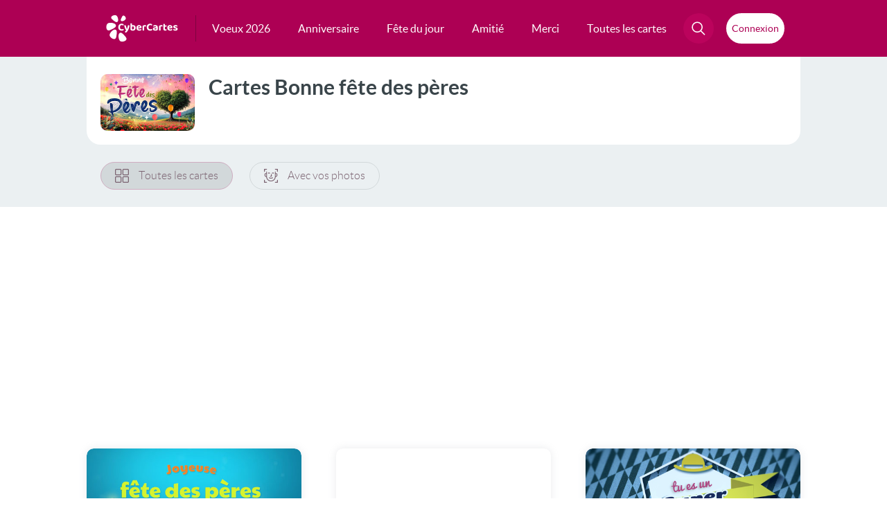

--- FILE ---
content_type: text/html; charset=utf-8
request_url: https://www.google.com/recaptcha/api2/aframe
body_size: 267
content:
<!DOCTYPE HTML><html><head><meta http-equiv="content-type" content="text/html; charset=UTF-8"></head><body><script nonce="Bnh8H8M2DQ5rLw1vAYm15A">/** Anti-fraud and anti-abuse applications only. See google.com/recaptcha */ try{var clients={'sodar':'https://pagead2.googlesyndication.com/pagead/sodar?'};window.addEventListener("message",function(a){try{if(a.source===window.parent){var b=JSON.parse(a.data);var c=clients[b['id']];if(c){var d=document.createElement('img');d.src=c+b['params']+'&rc='+(localStorage.getItem("rc::a")?sessionStorage.getItem("rc::b"):"");window.document.body.appendChild(d);sessionStorage.setItem("rc::e",parseInt(sessionStorage.getItem("rc::e")||0)+1);localStorage.setItem("rc::h",'1769240255540');}}}catch(b){}});window.parent.postMessage("_grecaptcha_ready", "*");}catch(b){}</script></body></html>

--- FILE ---
content_type: application/javascript; charset=utf-8
request_url: https://fundingchoicesmessages.google.com/f/AGSKWxW2VquA4I7Hnzp1wsBktuVOBkWFUM9sRcbSnxTY_XpfKw01_k7pw9htEJlUac3DGqs2fc8oirTswzLOWJNtTt6FlLX7kOZUMwUR5BXPmVOzUMmMIg7UyoE5BspJ0s4UjslqYz-djpyBFKlC5JayzpBi9rYkuqbGW_9akmebQphtbH7cc07VXWBz1Un1/_/siteads.-Banner-Advert-/jsad.php/banner_file.php?/ad-inserter-
body_size: -1288
content:
window['7bf3322a-432d-4a76-aced-05dbcae37f6d'] = true;

--- FILE ---
content_type: image/svg+xml
request_url: https://static.cybercartes.com/layouts/cyb_default/img/subcats/all.svg
body_size: 3739
content:
<svg width="20" height="20" viewBox="0 0 20 20" fill="none" xmlns="http://www.w3.org/2000/svg">
<g clip-path="url(#clip0_2091_525)">
<path d="M7.57812 0H1.64062C1.20564 0.00045498 0.788609 0.173452 0.48103 0.48103C0.173452 0.788609 0.00045498 1.20564 0 1.64062L0 7.57812C0.00045498 8.01311 0.173452 8.43014 0.48103 8.73772C0.788609 9.0453 1.20564 9.2183 1.64062 9.21875H7.57812C8.01311 9.21831 8.43015 9.04531 8.73773 8.73773C9.04531 8.43015 9.21831 8.01311 9.21875 7.57812V1.64062C9.21831 1.20564 9.04531 0.7886 8.73773 0.481019C8.43015 0.173439 8.01311 0.000444659 7.57812 0ZM7.96875 7.57812C7.96744 7.68132 7.92587 7.77992 7.85289 7.85289C7.77992 7.92587 7.68132 7.96744 7.57812 7.96875H1.64062C1.53743 7.96744 1.43883 7.92587 1.36586 7.85289C1.29288 7.77992 1.25131 7.68132 1.25 7.57812V1.64062C1.25131 1.53743 1.29288 1.43883 1.36586 1.36586C1.43883 1.29288 1.53743 1.25131 1.64062 1.25H7.57812C7.68132 1.25131 7.77992 1.29288 7.85289 1.36586C7.92587 1.43883 7.96744 1.53743 7.96875 1.64062V7.57812ZM18.3596 0H12.4219C11.9869 0.00045498 11.5699 0.173452 11.2623 0.48103C10.9547 0.788609 10.7817 1.20564 10.7812 1.64062V7.57812C10.7817 8.01311 10.9547 8.43014 11.2623 8.73772C11.5699 9.0453 11.9869 9.2183 12.4219 9.21875H18.3596C18.7945 9.21825 19.2115 9.04524 19.5191 8.73766C19.8266 8.43009 19.9996 8.01308 20 7.57812V1.64062C19.9996 1.20567 19.8266 0.788663 19.5191 0.481088C19.2115 0.173513 18.7945 0.000496351 18.3596 0ZM18.7502 7.57812C18.7489 7.68132 18.7073 7.77992 18.6343 7.85289C18.5614 7.92587 18.4628 7.96744 18.3596 7.96875H12.4219C12.3187 7.96744 12.2201 7.92587 12.1471 7.85289C12.0741 7.77992 12.0326 7.68132 12.0312 7.57812V1.64062C12.0326 1.53743 12.0741 1.43883 12.1471 1.36586C12.2201 1.29288 12.3187 1.25131 12.4219 1.25H18.3596C18.4628 1.25131 18.5614 1.29288 18.6343 1.36586C18.7073 1.43883 18.7489 1.53743 18.7502 1.64062V7.57812ZM18.3596 10.7812H12.4219C11.9869 10.7817 11.5699 10.9547 11.2623 11.2623C10.9547 11.5699 10.7817 11.9869 10.7812 12.4219V18.3596C10.7817 18.7946 10.9547 19.2116 11.2623 19.5192C11.5699 19.8267 11.9869 19.9997 12.4219 20.0002H18.3596C18.7945 19.9998 19.2115 19.8268 19.5191 19.5192C19.8267 19.2117 19.9997 18.7947 20.0002 18.3598V12.4219C19.9998 11.9869 19.8268 11.5698 19.5192 11.2623C19.2116 10.9547 18.7946 10.7817 18.3596 10.7812ZM18.7502 18.3594C18.7489 18.4626 18.7073 18.5612 18.6343 18.6341C18.5614 18.7071 18.4628 18.7487 18.3596 18.75H12.4219C12.3187 18.7487 12.2201 18.7071 12.1471 18.6341C12.0741 18.5612 12.0326 18.4626 12.0312 18.3594V12.4219C12.0326 12.3187 12.0741 12.2201 12.1471 12.1471C12.2201 12.0741 12.3187 12.0326 12.4219 12.0312H18.3596C18.4628 12.0326 18.5614 12.0741 18.6343 12.1471C18.7073 12.2201 18.7489 12.3187 18.7502 12.4219V18.3594ZM7.57812 10.7812H1.64062C1.20564 10.7817 0.788609 10.9547 0.48103 11.2623C0.173452 11.5699 0.00045498 11.9869 0 12.4219L0 18.3596C0.00045498 18.7946 0.173452 19.2116 0.48103 19.5192C0.788609 19.8267 1.20564 19.9997 1.64062 20.0002H7.57812C8.01308 19.9998 8.43009 19.8268 8.73766 19.5192C9.04524 19.2117 9.21825 18.7947 9.21875 18.3598V12.4219C9.21831 11.9869 9.04531 11.5698 8.73773 11.2623C8.43015 10.9547 8.01311 10.7817 7.57812 10.7812ZM7.96875 18.3594C7.96744 18.4626 7.92587 18.5612 7.85289 18.6341C7.77992 18.7071 7.68132 18.7487 7.57812 18.75H1.64062C1.53743 18.7487 1.43883 18.7071 1.36586 18.6341C1.29288 18.5612 1.25131 18.4626 1.25 18.3594V12.4219C1.25131 12.3187 1.29288 12.2201 1.36586 12.1471C1.43883 12.0741 1.53743 12.0326 1.64062 12.0312H7.57812C7.68132 12.0326 7.77992 12.0741 7.85289 12.1471C7.92587 12.2201 7.96744 12.3187 7.96875 12.4219V18.3594Z" fill="#7B6371"/>
</g>
<defs>
<clipPath id="clip0_2091_525">
<rect width="20" height="20" fill="white"/>
</clipPath>
</defs>
</svg>
